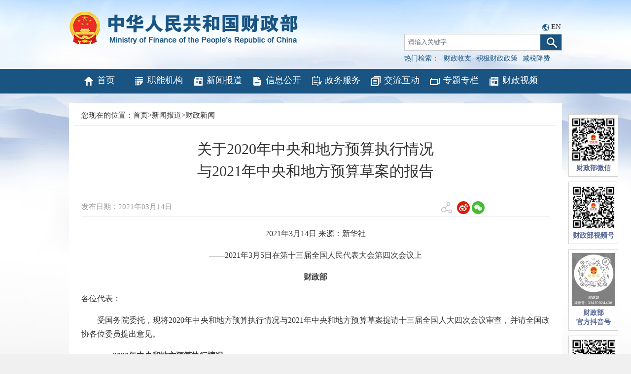

--- FILE ---
content_type: text/html
request_url: http://www.mof.gov.cn/zhengwuxinxi/caizhengxinwen/202103/t20210314_3670203.htm
body_size: 30680
content:
<!DOCTYPE html>
<html>

<head>
    <meta http-equiv="Content-Type" content="text/html; charset=UTF-8">
<meta http-equiv="X-UA-Compatible" content="IE=edge,chrome=1">
<meta name="SiteName" content="中华人民共和国财政部">
<meta name="SiteDomain" content="http://www.mof.gov.cn">
<meta name="SiteIDCode" content="bm14000001">
    <meta name="ArticleTitle" content="关于2020年中央和地方预算执行情况与2021年中央和地方预算草案的报告"/>
    <meta name="PubDate" content="2021-03-14 09:29:00"/>
    <meta name="ContentSource" content="新华网"/>
    <meta name="Keywords" content="预算执行情况"/>
    <title>
        关于2020年中央和地方预算执行情况与2021年中央和地方预算草案的报告
    </title>
    <link href="../../../images/favicon.ico" rel="shortcut icon" type="image/x-icon">
    <!--<script src="../../../images/jquery_7_1_3.min.js"></script>-->
    <link href="../../../images/common_11_2_3.css" rel="stylesheet" type="text/css">
    <link href="../../../images/czbstyle_5_1_3.css" rel="stylesheet" type="text/css">
    <style>
        body {
            background:#fff url(../../../images/czb_bgbig2.jpg) center top no-repeat;
        }

        @media print {
            .noprint {
                display: none;
                color: green
            }
        }

        .conboxdown {
            width: 100%;
            text-align: right;
            margin-bottom: 20px
        }

        .conboxdown span a {
            font-size: 12px;
            cursor: pointer
        }

        .qrcode_wrap {
            position: absolute;
            left: 585.5px;
            top: 338.5px;
            padding: 10px;
            width: 240px;
            height: 270px;
            background: #fff;
            border: solid 1px #d8d8d8;
            z-index: 11001;
            font-size: 12px;
            margin: 0 auto
        }

        .qrcode_header_left {
            float: left
        }

        .qrcode_header_right {
            float: right
        }

        .qrcode {
            margin-left: 40px
        }
    </style>
</head>

<body>

    <!-- 头部-->
<html>
<head>
<meta http-equiv="Content-Type" content="text/html; charset=UTF-8">
<meta http-equiv="X-UA-Compatible" content="IE=edge,chrome=1">


<meta name="viewport" content="width=1000"/>

<link href="/images/favicon.ico" rel="shortcut icon" type="image/x-icon">
<!--<script src="/images/jquery_1.min.js"></script>-->

<script src="/images/jquery-3.6.0.min.js"></script>
<script src="/images/jquery-migrate-3.4.0.min.js"></script>
<script src="/images/jquery.SuperSlide.js"></script>
<link href="/images/common_7.css" rel="stylesheet" type="text/css">
<link href="/images/czbstyle_1.css" rel="stylesheet" type="text/css">
<!--网站变灰Begin -->


</head>
<body>
<div class="logodiv" style="height:140px;">
<script>
      String.prototype.trim = function () {
            return this.replace(/^\s*/, "").replace(/\s*$/, "");
        };
        function checkInput() {
            var andsen = document.getElementById("andsen").value.trim();
			//var scope= $(".select_box span").html();
			//setSearchScope(scope);
            if (andsen != '') {
                var form = document.getElementById('searchform');
                form.submit();
            } else {
                document.getElementById("andsen").focus();
                alert("检索词不能为空");
                return false;
            }
        }
document.onkeydown = function (e) { // 回车提交表单
// 兼容FF和IE和Opera
    var theEvent = window.event || e;
    var code = theEvent.keyCode || theEvent.which || theEvent.charCode;
    if (code == 13) {
        checkInput();
    }
}






function goSearch(searchword){
if(searchword==1){
document.getElementById("andsen").value="财政收支";
}
if(searchword==2){
document.getElementById("andsen").value="积极财政政策";
}
if(searchword==3){
document.getElementById("andsen").value="减税降费";
}
if(searchword==0){
var swd=document.getElementById("swd").value;
if(swd=="" || swd==null || swd=="请输入关键字"){
   alert("请输入关键词后再查询！");
   return false;
}
document.getElementById("andsen").value=swd;
}

var form = document.getElementById('searchform');
form.submit();
}
</script>
<h2><a href='http://www.mof.gov.cn'><img class="logoimgred" src="http://www.mof.gov.cn/images/czb_logo_zwnew.png" alt="中华人民共和国财政部" /></a></h2>
<div class="top_sear">
<span style="padding-left:280px;;">
<img src="/images/langiconnew.png" />
<a href="http://www.mof.gov.cn/en/">EN</a>
</span>


<form id="searchform" name="searchform" action="https://search.mof.gov.cn/was5/web/search" method="post" accept-charset="utf-8" onsubmit="document.charset='utf-8';" target="_blank">
<!--<form id="searchform" name="searchform" action="http://search.mof.gov.cn/was5/web/search" method="post" accept-charset="utf-8" onsubmit="document.charset='utf-8';" target="_blank">-->
   <input id="hidechannelid" type="hidden" name="channelid" value="295890" />
    <input type="hidden" name="searchword" id="searchword" value="" />
    <input type="hidden" name="searchscope" id="searchscope" value="doctitle" />
    <input type="hidden" name="orderby" value="-PUBORDER,-DOCRELTIME" />
<div style="margin-top:5px;"><input id="andsen" name="andsen" type="text" placeholder="请输入关键字" value="" /><a href="javascript:void(0)" onclick="javascript:checkInput();"><img src="/images/czb_searicon_1.png" alt="" /></a></div>
<p>热门检索：<a href="javascript:void(0)" onclick="javascript:goSearch('1');" >财政收支</a><a href="javascript:void(0)" onclick="javascript:goSearch('2');">积极财政政策</a><a href="javascript:void(0)" onclick="javascript:goSearch('3');">减税降费</a></p></div>
</form>
</div>
<div id="navbar">
<!--<ul>
<li><a href="http://www.mof.gov.cn/" class="hvr-wobble-vertical"><img src="/images/czb_iconnav1_1.png" alt="" />首页</a></li>
<li><a href="http://www.mof.gov.cn/znjg/" class="hvr-wobble-vertical"><img src="/images/czb_iconnav2_1.png" alt="" />职能机构</a></li>
<li><a href="http://www.mof.gov.cn/zhengwuxinxi/" class="hvr-wobble-vertical"><img src="/images/czb_iconnav3_1.png" alt="" />新闻报道</a></li>
<li><a href="http://www.mof.gov.cn/gkml/" class="hvr-wobble-vertical"><img src="/images/czb_iconnav4_1.png" alt="" />信息公开</a></li>
<li><a href="http://www.mof.gov.cn/zaixianfuwu/" class="hvr-wobble-vertical"><img src="/images/czb_iconnav5_1.png" alt="" />政务服务</a></li>
<li><a href="http://www.mof.gov.cn/gongzhongcanyu/" class="hvr-wobble-vertical"><img src="/images/czb_iconnav6_1.png" alt="" />交流互动</a></li>
<li><a href="http://www.mof.gov.cn/zhuantihuigu/" class="hvr-wobble-vertical"><img src="/images/czb_iconnav7_1.png" alt="" />专题专栏</a></li>
</ul>-->
<ul>
<li style="width:12%"><a href="http://www.mof.gov.cn/" class="hvr-wobble-vertical"><img src="http://www.mof.gov.cn/images/czb_iconnav1_1.png" alt="" />首页</a></li>
<li style="width:12%"><a href="http://www.mof.gov.cn/znjg/" class="hvr-wobble-vertical"><img src="http://www.mof.gov.cn/images/czb_iconnav2_1.png" alt="" />职能机构</a></li>
<li style="width:12%"><a href="http://www.mof.gov.cn/zhengwuxinxi/" class="hvr-wobble-vertical"><img src="http://www.mof.gov.cn/images/czb_iconnav3_1.png" alt="" />新闻报道</a></li>
<li style="width:12%"><a href="http://www.mof.gov.cn/gkml/" class="hvr-wobble-vertical"><img src="http://www.mof.gov.cn/images/czb_iconnav4_1.png" alt="" />信息公开</a></li>
<li style="width:12%"><a href="http://www.mof.gov.cn/zaixianfuwu/" class="hvr-wobble-vertical"><img src="http://www.mof.gov.cn/images/czb_iconnav5_1.png" alt="" />政务服务</a></li>
<li style="width:12%"><a href="http://www.mof.gov.cn/gongzhongcanyu/" class="hvr-wobble-vertical"><img src="http://www.mof.gov.cn/images/czb_iconnav6_1.png" alt="" />交流互动</a></li>
<li style="width:12%"><a href="http://www.mof.gov.cn/zhuantihuigu/" class="hvr-wobble-vertical"><img src="http://www.mof.gov.cn/images/czb_iconnav7_1.png" alt="" />专题专栏</a></li>
<li style="width:12%"><a href="http://www.mof.gov.cn/caizhengshipin/" class="hvr-wobble-vertical"><img src="http://www.mof.gov.cn/images/czb_iconnav3_1.png" alt="" />财政视频</a></li>
</ul>
</div>
</body>
</html>

    <!--当前位置-->
    <div class="dangqian">
<p>您现在的位置：<a href="../../../" title="首页" class="CurrChnlCls">首页</a>><a href="../../" title="新闻报道" class="CurrChnlCls">新闻报道</a>><a href="../" title="财政新闻" class="CurrChnlCls">财政新闻</a></p>
</div>

    <div class="mainboxerji">
        <div class="box_content">
            <h2 class="title_con">
                关于2020年中央和地方预算执行情况<BR>与2021年中央和地方预算草案的报告
            </h2>
            <div class="laiyuan">
                <p>发布日期：2021年03月14日
                </p>
                <div class="sharebox noprint">
                    <div class="bdsharebuttonbox sharebar">
                        <span><img src="../../../images/fenxiang_2_3.png" alt="" /></span>
                        <a class="bds_tsina" data-cmd="tsina" title="分享到新浪微博"><img src="../../../images/wb.png" /></a>
                        <a class="bds_weixin" data-cmd="weixin" title="分享到微信"><img src="../../../images/wx.png" /></a>
                    </div>
                    <div class="qrcode_wrap" style="display: none">
                        <div class="qrcode_header_tips">
                            <span class="qrcode_header_left">分享到微信朋友圈</span>
                            <span class="qrcode_header_right">x</span>
                        </div>
                        <div id="qrcode" class="qrcode"></div>
                        <div class="qrcode_footer_tips">打开微信，点击底部的“发现”，<br>使用“扫一扫”即可将网页分享至朋友圈。</div>
                    </div>
                    <script src="../../../images/qrcode_share.js"></script>
                    <script src="../../../images/utils_share.js"></script>
                    <script type="text/javascript">
                        //分享





                        $(function () {

                            // 分享按钮事件

                            $(".bds_weixin").on("click", function (e) {
                                e.preventDefault();
                                $(".qrcode_wrap").show();
                            });
                            $(".qrcode_header_right").on("click", function (e) {
                                e.preventDefault();
                                $(".qrcode_wrap").hide();
                            });
                            // 微信生成二维码
                            var qrcode = new QRCode(document.getElementById("qrcode"), {
                                width: 150,//设置宽高
                                height: 150
                            });

                            qrcode.makeCode(window.location.href);

                            // 微博分享
                            $(".bds_tsina").on("click", function () {
                                var url = window.location.href;
                                var opts = {
                                    url: url,
                                    title: document.title,
                                    pic: ''
                                };
                                weiboShare(opts);
                            });

                        })


                        function weiboShare(opts) {
                            var sinaUrl = "http://service.weibo.com/share/" + "share.php";
                            sinaUrl = Util.appendParam(sinaUrl, opts);
                            try {
                                window.open(sinaUrl)
                            } catch (e) { }
                        }
                    </script>
                    <!--<div class="bdsharebuttonbox sharebar">
                    <span><img src="../../../images/fenxiang_2_3.png" alt="" /></span>
                    <a href="#" class="bds_tsina" data-cmd="tsina" title="分享到新浪微博"></a>
                    <a href="#" class="bds_weixin" data-cmd="weixin" title="分享到微信"></a>
                     
                </div>-->

                </div>
            </div>
            <div class="my_conboxzw">
                <div class="my_doccontent">
                <div class=TRS_Editor><style type="text/css">

.TRS_Editor P{margin-bottom:1em;line-height:1.8;font-family:宋体;font-size:12pt;}.TRS_Editor DIV{margin-bottom:1em;line-height:1.8;font-family:宋体;font-size:12pt;}.TRS_Editor TD{margin-bottom:1em;line-height:1.8;font-family:宋体;font-size:12pt;}.TRS_Editor TH{margin-bottom:1em;line-height:1.8;font-family:宋体;font-size:12pt;}.TRS_Editor SPAN{margin-bottom:1em;line-height:1.8;font-family:宋体;font-size:12pt;}.TRS_Editor FONT{margin-bottom:1em;line-height:1.8;font-family:宋体;font-size:12pt;}.TRS_Editor UL{margin-bottom:1em;line-height:1.8;font-family:宋体;font-size:12pt;}.TRS_Editor LI{margin-bottom:1em;line-height:1.8;font-family:宋体;font-size:12pt;}.TRS_Editor A{margin-bottom:1em;line-height:1.8;font-family:宋体;font-size:12pt;}</style>
<div class="TRS_Editor">
<p align="center"><font face="宋体"><span><font face="宋体"><font face="宋体"><font face="宋体"><font face="宋体"><font face="宋体"><font face="宋体"><font face="宋体"><span><font face="宋体">2021年3月14日 </font></span></font></font></font></font></font></font></font>来源：新华社</span></font></p>
<p align="center">——2021年3月5日在第十三届全国人民代表大会第四次会议上</p>
<p align="center"><strong>财政部</strong></p>
<p align="justify">各位代表：</p>
<p align="justify">　　受国务院委托，现将2020年中央和地方预算执行情况与2021年中央和地方预算草案提请十三届全国人大四次会议审查，并请全国政协各位委员提出意见。</p>
<p align="justify">　　<strong>一、2020年中央和地方预算执行情况</strong></p>
<p align="justify">　　2020年是新中国历史上极不平凡的一年。面对严峻复杂的国际形势、艰巨繁重的国内改革发展稳定任务特别是新冠肺炎疫情的严重冲击，以习近平同志为核心的党中央统揽全局，保持战略定力，准确判断形势，精心谋划部署，果断采取行动，付出艰苦努力，及时作出统筹疫情防控和经济社会发展的重大决策。各地区各部门坚持以习近平新时代中国特色社会主义思想为指导，全面贯彻党的十九大和十九届二中、三中、四中、五中全会精神，按照党中央、国务院决策部署，沉着冷静应对风险挑战，坚持高质量发展方向不动摇，严格执行十三届全国人大三次会议审查批准的预算，统筹疫情防控和经济社会发展，扎实做好“六稳”工作、全面落实“六保”任务，我国经济运行逐季改善、逐步恢复常态，在全球主要经济体中唯一实现经济正增长，脱贫攻坚战取得全面胜利，决胜全面建成小康社会取得决定性成就，交出一份人民满意、世界瞩目、可以载入史册的答卷。</p>
<p align="justify">　　回顾过去一年，新冠肺炎疫情给财政运行带来的困难和挑战多年未有。一季度受疫情暴发蔓延影响，全国财政收入同比下降14.3%，为2009年以来首次负增长，其中2月份下降21.4%、3月份下降26.1%，31个省份中有30个收入负增长，收支矛盾异常突出，地方财政运转尤为困难。严峻形势面前，财政部门坚决贯彻落实党中央、国务院关于积极的财政政策要更加积极有为的要求，在全力保障重点领域支出的同时，及时调整完善预算收支安排，加大逆周期调节力度，建立新增财政资金直达机制，挖掘增收节支潜力，保持预算平衡和财政稳定运行。经过艰苦努力，随着疫情防控形势好转和经济逐步恢复，财政运行情况逐季向好，二季度收入触底回升、降幅收窄至7.4%，三季度由负转正、增长4.7%，四季度持续向好、增长5.5%，全年预算目标基本实现。中央和地方预算执行情况较好。</p>
<p align="justify">　　（一）2020年一般公共预算收支情况。</p>
<p align="justify">　　1.全国一般公共预算。</p>
<p align="justify">　　全国一般公共预算收入182894.92亿元，为预算的101.5%，比2019年下降3.9%。其中，税收收入154310.06亿元，下降2.3%；非税收入28584.86亿元，下降11.7%。加上调入资金及使用结转结余26133.32亿元（包括中央和地方财政从预算稳定调节基金、政府性基金预算、国有资本经营预算调入资金，以及地方财政使用结转结余资金），收入总量为209028.24亿元。全国一般公共预算支出245588.03亿元，完成预算的99.1%，增长2.8%。加上补充中央预算稳定调节基金1040.21亿元，支出总量为246628.24亿元。收支总量相抵，赤字37600亿元，与预算持平。</p>
<p align="justify">　　2.中央一般公共预算。</p>
<p align="justify">　　中央一般公共预算收入82771.08亿元，为预算的100%，下降7.3%。加上从中央预算稳定调节基金调入5300亿元，从中央政府性基金预算、中央国有资本经营预算调入3580亿元，收入总量为91651.08亿元。中央一般公共预算支出118410.87亿元，完成预算的99.1%，增长8.2%，其中，本级支出35095.57亿元，完成预算的100.2%（主要是国债付息支出增加），下降0.1%；对地方转移支付83315.3亿元，完成预算的99.3%，增长12%。加上补充中央预算稳定调节基金1040.21亿元，支出总量为119451.08亿元。收支总量相抵，中央财政赤字27800亿元，与预算持平。</p>
<p align="justify">　　中央一般公共预算主要收入项目具体情况是：国内增值税28352.98亿元，为预算的98.8%。国内消费税12028.1亿元，为预算的96.1%。进口货物增值税、消费税14534.63亿元，为预算的109.2%。关税2564.2亿元，为预算的93.2%。企业所得税23257.57亿元，为预算的98.3%。个人所得税6940.91亿元，为预算的109.3%。出口货物退增值税、消费税13628.98亿元，为预算的112.3%。</p>
<p align="justify">　　中央一般公共预算本级主要支出项目具体情况是：一般公共服务支出1735.21亿元，完成预算的100.8%，主要是海关防控新冠肺炎疫情经费增加。外交支出514.06亿元，完成预算的94.7%。国防支出12679.92亿元，完成预算的100%。公共安全支出1835.9亿元，完成预算的100.2%。教育支出1673.65亿元，完成预算的98.5%。科学技术支出3216.48亿元，完成预算的100.6%。粮油物资储备支出1224.57亿元，完成预算的100.7%。债务付息支出5538.95亿元，完成预算的102.6%。</p>
<p align="justify">　　中央对地方转移支付具体情况是：一般性转移支付69557.23亿元，完成预算的99.2%，其中，共同财政事权转移支付32180.72亿元，完成预算的98.7%；专项转移支付7765.92亿元，完成预算的100.1%，主要是据实安排的土地指标跨省域调剂收入安排的支出增加；特殊转移支付5992.15亿元，完成预算的99%。</p>
<p align="justify">　　2020年中央一般公共预算超收收入和支出结余1040.21亿元，全部转入中央预算稳定调节基金。中央预备费预算500亿元，实际支出146.41亿元，主要用于洪涝灾害灾后恢复重建等方面，剩余353.59亿元（已包含在上述结余1040.21亿元中）全部转入中央预算稳定调节基金。2020年末，中央预算稳定调节基金余额1131.31亿元。</p>
<p align="justify">　　3.地方一般公共预算。</p>
<p align="justify">　　地方一般公共预算收入183439.14亿元，其中，本级收入100123.84亿元，下降0.9%；中央对地方转移支付收入83315.3亿元。加上从地方预算稳定调节基金、政府性基金预算、国有资本经营预算调入资金及使用结转结余17253.32亿元，收入总量为200692.46亿元。地方一般公共预算支出210492.46亿元，增长3.3%。收支总量相抵，地方财政赤字9800亿元，与预算持平。</p>
<p align="justify">　　（二）2020年政府性基金预算收支情况。</p>
<p align="justify">　　按照地方政府债务管理有关规定，地方政府专项债务收支纳入政府性基金预算管理。根据抗疫特别国债资金管理办法规定，抗疫特别国债收支纳入政府性基金预算管理。</p>
<p align="justify">　　全国政府性基金预算收入93488.74亿元，为预算的114.8%，增长10.6%，主要是地方国有土地使用权出让金收入增加较多。加上2019年结转收入181.55亿元、地方政府发行专项债券筹集收入37500亿元，以及抗疫特别国债收入10000亿元，全国政府性基金收入总量为141170.29亿元。全国政府性基金预算支出117998.94亿元，完成预算的93.6%，增长28.8%，主要是地方政府专项债券安排的支出增加较多。</p>
<p align="justify">　　中央政府性基金预算收入3561.58亿元，为预算的98.6%，下降11.8%，主要是受疫情影响部分基金减收较多，同时出台阶段性免征政策。加上2019年结转收入181.55亿元和抗疫特别国债收入10000亿元，中央政府性基金收入总量为13743.13亿元。中央政府性基金预算支出10439.87亿元，完成预算的96.8%，其中，本级支出2714.62亿元，对地方转移支付7725.25亿元。调入一般公共预算3002.5亿元。中央政府性基金预算收大于支300.76亿元，其中，结转下年继续使用240.12亿元；单项政府性基金项目结转超过当年收入30%的部分合计60.64亿元，按规定补充中央预算稳定调节基金。</p>
<p align="justify">　　地方政府性基金预算本级收入89927.16亿元，增长11.7%，其中，国有土地使用权出让收入84142.29亿元，增长15.9%。加上中央政府性基金预算对地方转移支付收入7725.25亿元和地方政府发行专项债券筹集收入37500亿元，地方政府性基金收入总量为135152.41亿元。地方政府性基金预算支出115284.32亿元，增长30.2%。</p>
<p align="justify">　　（三）2020年国有资本经营预算收支情况。</p>
<p align="justify">　　按照国有资本经营预算管理有关规定，国有资本经营预算收入主要根据国有企业上年实现净利润一定比例收取，同时按照收支平衡原则安排相关支出。</p>
<p align="justify">　　全国国有资本经营预算收入4777.82亿元，为预算的131.3%，增长20.3%，主要是加大国有企业利润上缴力度。全国国有资本经营预算支出2544.06亿元，完成预算的97.3%，增长10.8%。</p>
<p align="justify">　　中央国有资本经营预算收入1785.61亿元，为预算的105.6%，增长9.1%。加上2019年结转收入144.09亿元，收入总量为1929.7亿元。中央国有资本经营预算支出939.06亿元，完成预算的74.6%，下降15.3%，其中，本级支出873.69亿元，对地方转移支付65.37亿元。调入一般公共预算增加至577.5亿元。结转下年支出413.14亿元。</p>
<p align="justify">　　地方国有资本经营预算本级收入2992.21亿元，增长28.1%。加上中央国有资本经营预算对地方转移支付收入65.37亿元，以及上年结转收入80.49亿元，收入总量为3138.07亿元。地方国有资本经营预算支出1670.37亿元，增长27.6%。调入一般公共预算增加至1148.2亿元。结转下年支出319.5亿元。</p>
<p align="justify">　　（四）2020年社会保险基金预算收支情况。</p>
<p align="justify">　　全国社会保险基金预算收入72115.65亿元，为预算的93.3%，下降13.3%，主要是出台阶段性减免社会保险费政策形成减收较多，其中，保险费收入46973.69亿元，财政补贴收入20946.94亿元。加上从全国社会保障基金调入用于弥补部分地方企业职工基本养老保险基金缺口的专项资金500亿元，收入总量为72615.65亿元。全国社会保险基金预算支出78834.82亿元，完成预算的95.8%，增长5.5%。当年收支缺口6219.17亿元，年末滚存结余90326.14亿元。</p>
<p align="justify">　　中央社会保险基金预算收入704.83亿元，为预算的50.9%，其中，保险费收入352亿元，财政补贴收入317.75亿元。加上地方上缴的基本养老保险中央调剂基金收入7379.55亿元和从全国社会保障基金调入的专项资金500亿元，收入总量为8584.38亿元。中央社会保险基金预算支出708.42亿元，完成预算的50.3%，加上安排给地方的基本养老保险中央调剂基金支出7370.05亿元和安排下达部分地方弥补企业职工基本养老保险基金缺口专项资金500亿元，支出总量为8578.47亿元。当年收支结余5.91亿元，年末滚存结余372.87亿元。中央社会保险基金收支预算执行率较低，主要是部分机关事业单位养老保险实施准备期清算工作尚未完成。中央调剂基金收支存在9.5亿元差额，主要是收支列入中央预算的新疆生产建设兵团参与地方调剂，以及分配以前年度中央调剂基金利息。</p>
<p align="justify">　　地方社会保险基金预算收入71410.82亿元，其中，保险费收入46621.69亿元，财政补贴收入20629.19亿元。加上基本养老保险中央调剂资金收入7370.05亿元和中央安排部分地方弥补企业职工基本养老保险基金缺口专项资金500亿元，收入总量为79280.87亿元。地方社会保险基金预算支出78126.40亿元，加上基本养老保险中央调剂资金支出7379.55亿元，支出总量为85505.95亿元。当年收支缺口6225.08亿元，年末滚存结余89953.27亿元。</p>
<p align="justify">　　2020年末，中央财政国债余额208905.87亿元，控制在全国人大批准的债务余额限额213008.35亿元以内；地方政府债务余额256614.65亿元，包括一般债务余额127395亿元、专项债务余额129219.65亿元，控制在全国人大批准的债务余额限额288074.3亿元以内。</p>
<p align="justify">　　以上预算执行的具体情况及相关说明详见《中华人民共和国2020年全国预算执行情况2021年全国预算（草案）》。</p>
<p align="justify">　　（五）2020年主要财税政策落实和重点财政工作情况。</p>
<p align="justify">　　2020年，财政部门认真贯彻党中央、国务院决策部署，按照预算法及其实施条例和《关于人大预算审查监督重点向支出预算和政策拓展的指导意见》，落实全国人大预算决议和审议意见要求，及时研究出台对冲疫情影响的财税政策，支持做好“六稳”工作、落实“六保”任务，发挥稳定经济的关键作用，同时加快推进财税体制改革，有力维护经济发展和社会稳定大局。</p>
<p align="justify">　　全力支持抗击新冠肺炎疫情。优先保障疫情防控经费。把疫情防控作为最重要、最紧迫的工作来抓，按照特事特办、急事急办原则，加快资金拨付使用，确保人民群众不因担心费用问题而不敢就诊，确保各地不因资金问题而影响医疗救治和疫情防控。加大对湖北等疫情严重地区支持力度。加强资金分配和使用监管，各级财政疫情防控资金支出超过4000亿元，为开展相关工作提供了坚实支撑。强化应对疫情的财税支持政策。对新冠肺炎患者实行财政兜底免费救治，不惜一切代价救治生命。对参加疫情防控的一线医务人员和防疫工作者给予临时性工作补助，疫情防控期间湖北省（含援鄂医疗队）补助标准再提高一倍。对疫情防控重点保障企业给予税费减免，通过优惠贷款贴息等方式提供资金支持。对紧缺的重点医疗物资实施政府兜底收储。积极支持疫情防控科研攻关，推进药物和疫苗研发等。同时，大力支持公共卫生体系、重大疫情防控救治体系和应急物资保障体系建设，提升重大突发公共卫生事件应急处置和救治、应急物资生产动员能力。</p>
<p align="justify">　　出台实施规模性纾困政策。以更大的政策力度对冲疫情影响。坚持积极的财政政策更加积极有为，特殊时期采取特殊举措，赤字率提高到3.6%以上，赤字规模增加1万亿元，发行1万亿元抗疫特别国债，上述2万亿元主要用于保就业、保基本民生、保市场主体，包括支持减税降费、减租降息、扩大消费和投资等。新增地方政府专项债券比上年增加1.6万亿元，适当拓宽使用范围，提高专项债券资金可用作项目资本金的比例，积极扩大有效投资。加大减税降费力度支持纾解企业经营困难。实施阶段性大规模减税降费，与制度性安排相结合，全年为市场主体减负超过2.6万亿元。在实施降低增值税税率、个人所得税专项附加扣除、降低企业养老保险费率等制度性政策的基础上，根据应对疫情的需要，新出台实施7批28项减税降费政策，及时推出免征中小微企业社保费、减免小规模纳税人和部分行业增值税等阶段性措施，延缓小微企业、个体工商户所得税缴纳，着力支持保市场主体，向中小微企业、个体工商户和困难行业企业倾斜。加大转移支付力度缓解基层财政运行困难。中央对地方转移支付达到8.33万亿元，比上年增加8955亿元，增长12%，增量和增幅为近年来最高，并重点向中西部和困难地区倾斜，确保基层财力增长。阶段性提高地方财政资金留用比例，实行差异化资金调度，地方“三保”（保基本民生、保工资、保运转）支出得到较好保障。</p>
<p align="justify">　　推动三大攻坚战取得决定性成就。支持如期打赢脱贫攻坚战。聚焦剩余贫困县和贫困人口，精准落实帮扶措施。中央财政专项扶贫资金连续第五年增加200亿元，达到1461亿元，并向受疫情影响较重地区、挂牌督战地区倾斜。一次性增加综合性财力补助资金300亿元，支持地方脱贫攻坚补短板。加大对产业扶贫、就业扶贫的支持，着力解决“两不愁三保障”突出问题。加强扶贫项目资金全过程绩效管理，健全部门协同、上下联动的资金监管机制。推动生态环境明显改善。支持打好蓝天、碧水、净土保卫战。深入实施山水林田湖草生态保护修复工程试点。持续推进林业草原生态保护修复，全面加强生物多样性保护。引导黄河全流域开展横向生态补偿机制试点，带动沿黄各省区共抓大保护大治理。推动国家绿色发展基金挂牌运营，支持长江经济带沿线省市开展环境保护、能源资源节约利用等。防范化解重大风险取得积极成效。完善债务常态化监控机制，强化政策协同，实施联合监管，地方政府隐性债务风险得到缓释。从新增地方政府专项债券额度中安排2000亿元，支持化解中小银行风险。</p>
<p align="justify">　　大力支持科技创新。创新财政资金管理机制，保障关键核心技术攻关，支持量子通信与量子计算机、脑科学与类脑研究等“科技创新2030－重大项目”启动实施。健全鼓励支持基础研究、原始创新的体制机制，强化财政对基础研究的支持，为自主创新提供源头动力。健全稳定支持和竞争性支持相协调的投入机制，加大对中央级科学事业单位基本运行、自主选题研究和科研条件建设等稳定支持力度。综合运用多种方式支持国家科技创新基地建设，发挥对科技创新的支撑作用。突出对高水平人才队伍建设的支持，推动造就更多国际一流的科技领军人才和创新团队。支持符合条件的企业承担中央财政科技计划（专项、基金等）科研任务，引导企业加大研发投入，真正成为技术创新的主体。</p>
<p align="justify">　　着力支持实体经济转型升级。推动制造业高质量发展。发挥财政资金“四两拨千斤”撬动作用，引导资本、资源向战略关键领域聚焦。整合设立专项资金，支持提升产业基础能力和产业链水平。加大对集成电路、软件等产业税收优惠力度，延长新能源汽车购置补贴和免征车辆购置税政策至2022年底。大力支持中小企业发展。引导社会资本共同支持种子期、初创期成长型中小企业创新发展。继续支持实体经济开发区打造创新创业特色载体，促进提高中小企业创新能力和专业化水平。深入实施小微企业融资担保降费奖补政策，推动融资担保扩面降费。进一步做好清理拖欠民营企业、中小企业账款工作。强化粮食能源安全保障。增加产粮大县奖励，完善玉米、大豆生产者补贴和稻谷补贴政策。支持新建高标准农田8000万亩，实施东北黑土地保护性耕作4000万亩。支持统筹做好粮食库存消化和库存投放，优化储备结构。扩大生猪养殖临时贷款贴息补助范围，促进生猪稳产保供。完善可再生能源发电补贴政策，支持光伏、风电等实现平价上网。鼓励页岩气、煤层气等非常规天然气开采利用。支持提升能源储备能力。</p>
<p align="justify">　　持续保障和改善民生。着力保居民就业。拓宽就业相关资金保障渠道，支持就业创业扶持政策落实。加大失业保险稳岗返还和创业担保贷款贴息政策力度，助力稳企业保就业。扩大失业保险保障范围，加强失业人员基本生活保障和再就业服务。推动教育公平发展和质量提升。稳定教育投入，优化投入结构。统一全国义务教育生均公用经费基准定额，将中西部地区标准提高到与东部一致。支持深入实施义务教育薄弱环节改善与能力提升工作，基本消除城镇“大班额”，基本补齐乡村小规模学校和乡镇寄宿制学校短板。支持地方公办民办并举扩大普惠性学前教育资源，巩固完善幼儿资助制度。加快推进高中阶段教育普及攻坚，促进职业教育高质量发展，加大对中西部高校的支持力度。提高社会保障水平。居民医保、基本公共卫生服务经费人均财政补助标准分别提高到每人每年550元、74元。按照5%左右的幅度调整退休人员基本养老金水平，城乡居民基础养老金最低标准提高到93元。企业职工基本养老保险基金中央调剂比例进一步提高至4%，22个中西部和老工业基地省份净受益1768.45亿元。保障养老金按时足额发放，实现企业养老保险基金省级统收统支。提高优抚对象等人员抚恤和生活补助标准。中央层面划转部分国有资本充实社保基金工作全面完成，共划转93家中央企业和金融机构国有资本总额1.68万亿元。支持24个试点城市培育发展住房租赁市场，支持各地开工改造城镇老旧小区4.03万个。强化基层公共文化服务，支持5万余家博物馆、图书馆等公共文化设施免费开放。做好民生兜底工作。及时启动社会救助和保障标准与物价上涨挂钩联动机制，阶段性加大价格临时补贴力度，扩大低保、临时救助政策范围，保障困难群众基本生活。</p>
<p align="justify">　　创新实施新增财政资金直达机制。对新增财政赤字和抗疫特别国债2万亿元建立特殊转移支付机制，确保新增中央财政资金“一竿子插到底”，直达市县基层、直接惠企利民。健全管理制度。制定管理办法，明确直达资金分配、使用、拨付、监管要求，防范资金分散和截留。督促指导地方严格执行制度，省级财政既当好“过路财神”又不当“甩手掌柜”，加大资金下沉力度。快速下达资金。按照“中央切块、省级细化、备案同意、快速直达”的原则，推动资金高效精准投放到终端。与往年相比，纳入直达机制的资金使用进度整体上加快了一个季度以上。严格资金监管。开发建设联通中央、省、市、县各级财政的直达资金监控系统，建立资金台账，实现对每笔资金从源头到末端的全链条、全过程跟踪。加强部门协同联动，形成监管合力。直达机制运行有序有效，为基层落实“六保”任务及时补充了财力，为市场主体克服困难及时提供了支持。</p>
<p align="justify">　　坚持政府过紧日子。中央部门带头，从严编制预算，执行中严把支出关口，除疫情防控、国债付息等必要增支外，其他支出总体上控制在批准的预算规模内，中央本级支出负增长，其中非急需非刚性支出压减50%以上。定期评估中央部门落实过紧日子情况，加强预算执行监控结果运用，推动及时堵塞漏洞、改进管理。督促地方厉行勤俭节约，可开可不开的会坚决不开，可办可不办的培训坚决不办，可暂缓实施的支出项目资金、各类沉淀资金及时缴回财政，可统筹整合的预算资金及时调整支出用途，将过紧日子的要求落到实处。</p>
<p align="justify">　　持续提升财政管理水平。财税体制改革稳步推进。修订后的预算法实施条例颁布施行，契税法、城市维护建设税法顺利出台。印花税法草案按程序提请全国人大常委会初次审议。生态环境、公共文化、自然资源、应急救援等领域中央与地方财政事权和支出责任划分改革方案印发实施。推进预算管理一体化建设，出台全国统一的业务规范和技术标准。预算绩效管理持续深化。进一步完善预算绩效管理制度体系，出台项目支出绩效评价管理办法。严格绩效目标管理，深入开展重点绩效评价。扩大向全国人大报送绩效信息范围，推动绩效信息向社会公开。国有资产和财务管理不断加强。向全国人大常委会报告国有资产管理情况。295户中央企业新纳入国有资本经营预算编制范围。政府财务报告编制范围扩大到108家中央部门，地方层面实现编制工作全覆盖。进一步严肃财经纪律。加强会计审计监管，深入开展会计师事务所审计质量提升专项工作，严厉打击财务造假。扎实开展脱贫攻坚、长江禁捕等财税政策落实和资金监管工作，督促问题整改、推动配套改革。依法接受人大预算审查监督。落实全国人大及其常委会有关预算决议，抓紧抓实审计查出问题整改，坚持解决具体问题与建立长效机制同步推进，及时向全国人大常委会报告整改情况。积极加强与人大代表沟通联络，充分听取意见建议，及时回应关切。</p>
<p align="justify">　　2020年是“十三五”规划收官之年。五年来，我国经济社会发展取得新的历史性成就，“十三五”规划主要目标任务胜利完成，财政改革发展工作也取得了新的进展。一是财政实力进一步增强，为促进经济社会持续健康发展提供坚实物质基础。在实施大规模减税降费政策情况下，“十三五”时期财政收入总量达到88.88万亿元，比上一个五年增长38%，实现高基数基础上的增长。二是财政支出保持较高强度，有力保障党和国家事业发展需要。坚持开源节流，盘活存量，用好增量，“十三五”时期财政支出总量达到109.62万亿元，比上一个五年增长56%，重点领域支出得到有效保障。三是坚持实施积极的财政政策，促进经济运行保持在合理区间。坚持不搞“大水漫灌”式强刺激，根据形势变化灵活调整赤字率、政府债务规模，集成发挥各项财税政策工具作用，引导和改善市场预期，统筹好发展和安全。四是减税降费力度空前，有效促进市场主体和实体经济发展。坚持算政治账、长远账，税制改革与减税降费措施相结合，制度性安排与阶段性政策并举、普惠性减税与结构性减税并重，“十三五”时期减税降费累计7.6万亿元，在减轻企业负担、激发创新活力、优化经济结构、促进居民消费、扩大就业等方面发挥了重要作用。五是民生投入只增不减，改革发展成果更多更公平惠及全体人民。财政再困难，也没有在民生支出上退步。五年来中央财政专项扶贫资金年均增长25.9%。国家财政性教育经费支出占国内生产总值比例保持不低于4%。基本养老、基本医疗、城乡低保等保障水平逐年提高。六是供给侧结构性改革、国家重大战略任务支撑有力，持续提升经济发展质量和效益。支持实施创新驱动发展战略，五年来全国财政科技投入年均增长9%。落实乡村振兴战略，城乡、区域发展协调性不断增强。支持实施可持续发展战略，生态系统整体质量和稳定性显著提升。推动扩大高水平对外开放，五年来关税总水平从9.8%降至7.5%。七是财税体制改革纵深推进，基本确立现代财政制度框架。预算管理更加科学规范，绩效管理改革全面实施。增值税、个人所得税等税种改革取得重大进展，税收立法工作持续推进。分领域中央与地方财政事权和支出责任划分改革方案陆续出台。国有资产管理制度不断完善。</p>
<p align="justify">　　这些成绩的取得是以习近平同志为核心的党中央坚强领导的结果，是习近平新时代中国特色社会主义思想科学指引的结果，是全国人大、全国政协及代表委员们监督指导的结果，是各地区、各部门和全国各族人民共同努力的结果。</p>
<p align="justify">　　同时，预算执行和财政工作中还存在一些困难和问题。主要是：财政收入增长乏力，预算平衡难度加大，紧平衡特征进一步凸显。区域间财力不平衡，一些地方财政收支矛盾突出，部分市县财政收支运行紧张。一些地方项目储备不足、前期准备不充分不到位，影响了扩大有效投资等相关政策落实。一些领域存量项目固化僵化问题依然突出，调整优化支出结构力度还需加大。部分部门和单位预算绩效管理不够到位，全过程预算绩效管理的质量有待提升。违法违规新增地方政府隐性债务情况仍然存在，有的地方政府债务负担较重。随着人口老龄化程度加深及保险待遇稳步提高，社会保险基金的长期平衡压力逐步增大。我们高度重视这些问题，将积极采取措施加以解决。</p>
<p align="justify">　　<strong>二、2021年中央和地方预算草案</strong></p>
<p align="justify">　　2021年是我国现代化建设进程中具有特殊重要性的一年，“十四五”开局，全面建设社会主义现代化国家新征程开启，做好预算编制和财政工作意义重大。要按照党中央、国务院部署要求，合理研判财政收支形势，做好财政预算编制工作，积极发挥财政职能作用，推动构建新发展格局迈好第一步、见到新气象。</p>
<p align="justify">　　（一）2021年财政收支形势分析。</p>
<p align="justify">　　当前和今后一个时期，我国发展仍然处于重要战略机遇期，我国已转向高质量发展阶段，制度优势显著，治理效能提升，经济长期向好，物质基础雄厚，人力资源丰富，市场空间广阔，发展韧性强劲，社会大局稳定，继续发展具有多方面优势和条件。同时，国际环境日趋复杂，不稳定性不确定性明显增加，新冠肺炎疫情影响广泛深远，经济全球化遭遇逆流，我国发展不平衡不充分问题仍然突出，重点领域关键环节改革任务仍然艰巨，经济稳定恢复的基础还不牢固，做好“六稳”工作、落实“六保”任务，防范化解风险的任务依然艰巨。</p>
<p align="justify">　　从财政收入看，2020年国内生产总值增速和财政收入基数降低，预计2021年随着经济逐步恢复常态、价格指数反弹，财政收入将恢复性增长。但由于新增财政赤字、动用历年结转结余资金等一次性措施增加的收入大幅减少，不再发行抗疫特别国债，实际可用的财力总量增幅较低。从财政支出看，各领域资金需求加大，实施“十四五”规划、构建新发展格局，以及乡村振兴、污染防治、教育科技、应急救灾、基层“三保”、国防武警、债务付息等重点和刚性支出都需要加强保障，财政支出增长刚性较强。总体来看，2021年财政收支形势十分严峻，预算平衡难度进一步加大，债务等重点领域风险也不容忽视。必须加强财政资源统筹，大力优化支出结构，完善资金分配和使用机制，切实增强财政可持续性。</p>
<p align="justify">　　（二）2021年预算编制和财政工作的总体要求。</p>
<p align="justify">　　2021年预算编制和财政工作的总体要求是：要在以习近平同志为核心的党中央坚强领导下，以习近平新时代中国特色社会主义思想为指导，全面贯彻党的十九大和十九届二中、三中、四中、五中全会以及中央经济工作会议精神，坚持稳中求进工作总基调，立足新发展阶段，贯彻新发展理念，构建新发展格局，以推动高质量发展为主题，以深化供给侧结构性改革为主线，以改革创新为根本动力，以满足人民日益增长的美好生活需要为根本目的，坚持系统观念，巩固拓展疫情防控和经济社会发展成果，更好统筹发展和安全，扎实做好“六稳”工作、全面落实“六保”任务，积极的财政政策要提质增效、更可持续，努力保持经济运行在合理区间；加大优化支出结构力度，坚持艰苦奋斗、勤俭节约、精打细算，全面落实政府过紧日子要求，增强国家重大战略任务财力保障，把宝贵的财政资金用在刀刃上；加强财政资源统筹，推进财政支出标准化，强化预算约束和绩效管理，努力提高财政支出效率；落实中央与地方财政事权和支出责任划分改革要求，深化预算管理制度改革，稳步推进税制改革，加快建立现代财税体制；加强地方政府债务管理，抓实化解地方政府隐性债务风险工作，促进财政可持续发展，确保“十四五”开好局起好步，以优异成绩庆祝中国共产党成立100周年。根据上述总体要求，要着重把握以下六项原则：</p>
<p align="justify">　　——保持适度支出强度，增强财政可持续性。统筹宏观调控需要和防范财政风险，合理安排赤字率。加大力度盘活存量资金，继续保持适度支出强度，增强国家重大战略任务财力保障，发挥财政资金在支持科技创新、加快经济结构调整、调节收入分配等方面的重要作用。科学安排地方政府专项债券规模，积极防范地方政府债务风险。</p>
<p align="justify">　　——持续推进减税降费，激发市场主体活力。综合考虑财政承受能力和实施助企纾困政策需要，保持一定的减税降费力度，继续向小微企业和个体工商户倾斜，加大对科技创新的政策扶持，进一步提升减税降费实施效果，努力减轻企业税费负担，激发市场主体活力。</p>
<p align="justify">　　——建立常态化直达机制，提高财政资金效率。认真总结直达机制经验，及时将好的做法上升为制度性安排，扩大直达资金范围。完善直达资金管理制度，优化资金分配流程，落实地方政府主体责任，充分调动地方积极性，提高资金分配的科学性。健全直达资金监控体系，细化监管措施，完善监控系统，加大监管力度，盯紧盯牢直达资金的分配、拨付和使用，进一步提高财政资金绩效。</p>
<p align="justify">　　——助力提升产业发展水平，加快发展现代产业体系。着重提升经济发展质量和效益，支持加快培育完整内需体系。大力推动科技创新，加强基础研究投入，推动关键核心技术攻关，支持提高自主创新能力，与经济发展紧密结合，推动加快发展现代产业体系，促进提升产业链供应链现代化水平。支持外资外贸发展。</p>
<p align="justify">　　——合理确定民生支出标准，着力保障和改善民生。坚持尽力而为、量力而行，结合财政状况和实际需要合理确定民生政策，推进民生支出清单管理，加强财政承受能力评估。建立健全激励约束机制，提高民生支出资金管理的科学性。完善再分配机制，强化对低收入群体的兜底保障。千方百计增加中央对地方转移支付规模，并向财政困难地区和欠发达地区倾斜，增强保基本民生的能力。</p>
<p align="justify">　　——坚持政府过紧日子，进一步优化财政支出结构。将艰苦奋斗、勤俭节约作为预算编制长期坚持的基本方针，推进党政机关过紧日子。下更大力气优化支出结构，把严把紧预算支出关口，进一步压减一般性支出，严格审核新增财政支出，大力削减或取消低效无效支出，深入挖掘节支潜力。加强财政资源统筹，增加资金有效供给，促进财政资源优化配置。</p>
<p align="justify">　　（三）2021年财政政策。</p>
<p align="justify">　　2021年积极的财政政策要提质增效、更可持续。一方面，保持宏观政策的连续性、稳定性，保持对经济恢复的必要支持力度，兼顾稳增长和防风险需要，合理安排赤字、债务、支出规模，不急转弯，把握好时度效。另一方面，政策操作上更加精准有效，以更大力度调整优化支出结构，进一步完善政策实施机制，切实提升政策效能和资金效益。重点包括：一是保持适度支出强度。加大资金统筹力度，强化四本预算衔接，今年全国一般公共预算支出安排超过25万亿元，增长1.8%，财政支出总规模比去年增加，重点仍是加大对保就业保民生保市场主体的支持力度，着力保障国家重大战略任务资金需求，促进经济运行保持在合理区间。二是优化和落实减税降费政策。继续执行制度性减税政策，延长小规模纳税人增值税优惠等部分阶段性政策执行期限，实施新的结构性减税举措。将小规模纳税人增值税起征点从月销售额10万元提高到15万元。对小微企业和个体工商户年应纳税所得额不到100万元的部分，在现行优惠政策基础上，再减半征收所得税。取消港口建设费，将民航发展基金航空公司征收标准再降低20%。三是增加中央对地方转移支付规模。在实际新增财力有限的情况下，中央财政压减本级、调整结构，增加对地方转移支付规模。对地方转移支付安排83370亿元，比2020年略有增加，其中一般性转移支付增长7.8%，增幅明显高于去年。四是合理确定赤字率。考虑到疫情得到有效控制和经济逐步恢复，赤字率按3.2%左右安排、比去年有所下调，赤字规模为3.57万亿元、比2020年减少1900亿元，其中中央和地方分别为2.75万亿元和8200亿元。这样安排，既体现了财政政策的积极取向，又释放出我国不搞“大水漫灌”式强刺激、推动高质量发展的明确信号，并为今后应对新的风险挑战留出政策空间。五是适度减少新增地方政府专项债券规模。新增专项债券安排3.65万亿元，比上年减少1000亿元。主要是已发行的专项债券规模较大，政策效应在今年仍会持续释放，适当减少新增专项债券规模也有利于防范地方政府法定债务风险。六是不再发行抗疫特别国债。发行抗疫特别国债是特殊时期的特殊举措，目前抗疫等一次性支出大幅减少，地方公共卫生等基础设施建设、保基本民生等支出可以通过正常渠道给予保障，因此不再发行抗疫特别国债。相应地，不再实行特殊转移支付，回归执行正常转移支付制度。七是落实政府过紧日子要求。节用为民，坚持过紧日子，确保基本民生支出只增不减。中央本级支出继续安排负增长，进一步大幅压减非急需非刚性支出，重点项目和政策性补贴也按照从严从紧、能压则压的原则审核安排。地方财政也要进一步压减一般性支出，把更多宝贵财政资源腾出来，用于改善基本民生和支持市场主体发展。八是更加突出绩效导向。进一步完善财政资金直达机制，使资金管得严、放得活、用得准，力求“精准滴灌”到需求终端。加快建立全方位全过程全覆盖的预算绩效管理体系，将绩效管理实质性嵌入预算管理流程，强化绩效目标管理，提高绩效评价质量，加强绩效结果应用，把有限的财政资金用好用到位。同时，促进财政、货币政策同就业、产业、区域等政策形成集成效应。2021年主要支出政策如下：</p>
<p align="justify">　　1.推动创新发展和产业升级。</p>
<p align="justify">　　支持加快科技自立自强。坚持把科技作为财政支出重点领域，聚焦国家战略需求优化支出结构。围绕强化国家战略科技力量，稳定支持国家实验室建设运行，支持国家重点实验室体系重组。加大基础研究投入，中央本级基础研究支出增长10.6%，重点用于国家自然科学基金，以及支持基础研究领域科研院所、科技创新基地、科研人才等。保障国家重大科技任务经费，支持实行“揭榜挂帅”等机制打好关键核心技术攻坚战，加快推进“科技创新2030－重大项目”。支持有条件的地方建设国际和区域科技创新中心。中央预算内投资安排资金支持科技创新和结构调整。落实税收、资产管理、政府采购和金融等支持科技创新政策。充分发挥国家科技成果转化引导基金作用，促进科技成果转移转化。支持开展国际科技合作。</p>
<p align="justify">　　推动产业链供应链优化升级。统筹相关资金，支持制造业高质量发展，深入实施产业基础再造工程，加快构建自主可控、安全稳定的产业链供应链。对先进制造业企业按月全额退还增值税增量留抵税额。优化首台（套）重大技术装备保险补偿政策，继续实施新材料首批次保险补偿试点。发挥政府投资基金引导作用，带动社会资本加大投入，推动集成电路、新材料、新一代信息技术等产业加快发展。</p>
<p align="justify">　　激发企业和人才创新活力。延续执行企业研发费用加计扣除75%政策，将制造业企业加计扣除比例进一步提高到100%，激励企业加大研发投入。积极引导金融机构支持企业技术创新，促进新技术产业化规模化应用。推进产学研深度融合，通过后补助等方式支持更多企业承担国家科研任务，引导企业成为技术创新的主体。启动支持中小企业“专精特新”发展奖补政策。加大国有资本经营预算资本性支出力度，支持国有企业提高自主创新能力，推进前瞻性战略性产业发展。推进普惠金融发展，延长小微企业融资担保降费奖补政策，发挥政府性融资担保机构作用，支持缓解小微企业等融资难融资贵。加强创新激励和保障，构建充分体现知识、技术等创新要素价值的收益分配机制，激发广大科技工作者创新创造积极性。</p>
<p align="justify">　　2.支持实施扩大内需战略。</p>
<p align="justify">　　稳定和扩大居民消费。加大税收、社保、转移支付等调节力度，着力优化收入分配结构，提高低收入群体收入，扩大中等收入群体，逐步改善城乡、区域、不同群体间分配关系。支持健全教育、养老、医疗、育幼等政策体系，促进解决居民消费后顾之忧，提升社会整体消费能力和意愿。推动政府购买服务管理规范化精细化，合理扩大购买范围和规模，更好满足人民群众公共服务需求。支持加快补齐农村流通体系短板，加强农产品仓储保鲜设施建设，畅通工业品下乡、农产品进城渠道，促进产销高效对接。完善新能源汽车购置补贴政策，支持充电基础设施建设和新能源公交车运营。</p>
<p align="justify">　　积极拓展投资空间。用好地方政府专项债券，加强高质量项目储备，按照“资金跟着项目走”的原则，适当放宽发行时间限制，优化债券发行期限结构，合理扩大使用范围，优先支持在建工程，不得盲目举债铺摊子。中央预算内投资安排6100亿元，增加100亿元，继续支持促进区域协调发展的重大工程，推进“两新一重”等重大工程建设。优化政府投资安排方式，通过资本金注入等发挥政府投资撬动作用，激发民间投资活力，形成市场主导的投资内生增长机制，增强投资增长后劲。</p>
<p align="justify">　　在扩大内需的同时，积极采取措施促进进出口稳定。调整优化关税结构和进口税收政策，增加优质产品和服务进口，作为国内供给的必要补充，满足国内消费升级和经济发展需要。完善跨境电商零售进口税收政策，引导跨境电商新业态健康发展。外经贸发展资金安排117亿元，增长10.2%，促进贸易创新发展。支持稳步推进海南自由贸易港建设。</p>
<p align="justify">　　3.支持推进区域协调发展和新型城镇化。</p>
<p align="justify">　　提升基本公共服务均等化水平。继续增加中央对地方一般性转移支付规模，向中西部地区倾斜，重点加大对欠发达地区的支持力度。其中，中央财政均衡性转移支付安排19087亿元，增长11%；县级基本财力保障机制奖补资金安排3379亿元，增长13.4%；革命老区、民族地区、边境地区转移支付安排1466亿元，增长10.1%，促进地方加快经济社会发展。</p>
<p align="justify">　　支持推动区域协调发展。继续发挥好财税政策作用，支持推进京津冀协同发展、粤港澳大湾区建设、长三角一体化发展。加快出台长江经济带发展、黄河流域生态保护和高质量发展财政支持政策，研究制定“十四五”时期支持西藏、新疆经济社会发展财政政策体系。支持西部大开发形成新格局，东北振兴取得新突破，中部地区加快崛起，东部地区加快推进现代化。继续支持资源枯竭城市转型发展。深入实施兴边富民行动。</p>
<p align="justify">　　支持推进以人为核心的新型城镇化。中央财政农业转移人口市民化奖励资金安排350亿元，健全成本分担机制，保障农业转移人口基本公共服务需求。支持实施城市更新行动，推动城镇老旧小区改造和住房租赁市场发展，降低租赁住房税费负担。</p>
<p align="justify">　　4.支持全面实施乡村振兴战略。</p>
<p align="justify">　　保障国家粮食安全。落实藏粮于地、藏粮于技战略，支持耕地保护和地力提升，大力推进高标准农田和农田水利设施建设，深入实施东北黑土地保护性耕作行动计划。加快推进种业自主创新，支持农业良种培育和种业发展。稳定种粮农民补贴，适度提高稻谷、小麦收购价，完善粮食主产区利益补偿机制，增强国家粮食调控能力。落实好各项支持政策，巩固生猪生产恢复势头。</p>
<p align="justify">　　支持提高农业质量效益。加大农机购置补贴力度，支持高端智能、丘陵山区农机装备研发制造。积极支持培育家庭农场、农民合作社、高素质农民，推进适度规模经营，完善农业社会化服务体系，着力构建现代农业经营体系。深入推进现代农业产业园创建、农业产业强镇和优势特色产业集群建设，引领带动乡村产业发展壮大。加强基层农技推广体系建设，提高科技对农业的支撑能力。加强农业面源污染治理，支持畜禽粪污资源化利用、秸秆综合利用、有机肥替代和农膜回收等，提升农业绿色发展水平。</p>
<p align="justify">　　推动巩固拓展脱贫攻坚成果同乡村振兴有效衔接。保持财政支持政策和资金规模总体稳定，中央财政衔接推进乡村振兴补助资金（原中央财政专项扶贫资金）安排1561亿元，增加100亿元，重点向巩固拓展脱贫攻坚成果任务重、乡村振兴底子差的地区倾斜。在过渡期前3年继续支持脱贫县统筹整合使用财政涉农资金。强化乡村振兴投入保障。提高土地出让收入用于农业农村比例。加快推进乡村人才振兴。扶持壮大村级集体经济，加强村级组织运转经费保障。围绕改厕、生活垃圾处理和污水治理等重点，接续推进农村人居环境整治提升行动，探索开展农村黑臭水体整治。支持加强农村基础设施建设，完善农村基本公共服务体系。</p>
<p align="justify">　　5.支持加强污染防治和生态建设。</p>
<p align="justify">　　深入打好污染防治攻坚战。践行绿水青山就是金山银山理念，坚持资金投入同污染防治攻坚任务相匹配。中央财政继续安排大气、水、土壤污染防治资金。大气污染防治资金安排275亿元，增长10%，重点支持北方冬季清洁取暖和打赢蓝天保卫战。水污染防治资金安排217亿元，增长10.2%，主要用于长江等重点流域水污染防治。土壤污染防治专项资金安排44亿元，增长10%，支持土壤污染治理与修复。</p>
<p align="justify">　　推进重点生态保护修复。重点生态功能区转移支付安排882亿元，增长11%，引导重点生态功能区保护生态环境、提供生态产品。支持统筹推进山水林田湖草一体化保护和修复，整体推进海洋生态保护修复，实施历史遗留废弃矿山环境修复治理。支持实施好长江十年禁渔，加强渔业资源保护。</p>
<p align="justify">　　支持做好碳达峰、碳中和工作。推动优化产业结构和能源结构，进一步支持风电、光伏等可再生能源发展和非常规天然气开采利用，增加可再生、清洁能源供给。推进天然林资源保护、退耕还林还草等重大工程，强化森林、草原、湿地、沙化土地保护修复和治理，支持构建以国家公园为主体的自然保护地体系。支持开展大规模国土绿化行动，提升生态系统碳汇能力。同时，扩大环境保护、节能节水等企业所得税优惠目录范围，培育壮大节能环保产业。</p>
<p align="justify">　　6.加强基本民生保障。</p>
<p align="justify">　　落实就业优先政策。千方百计稳定和扩大就业，完善重点群体就业支持体系。中央财政就业补助资金安排559亿元，增加20亿元，支持地方落实各项就业创业扶持政策。加快使用职业技能提升行动资金，大力开展职业技能培训，缓解结构性就业矛盾，实现更加充分更高质量就业。继续实施失业保险保障扩围政策，发挥保生活、防失业、促就业功能作用。</p>
<p align="justify">　　促进教育高质量发展。着力调整支出结构，推动建设高质量教育体系。城乡义务教育补助经费安排1770亿元，增长4.3%，巩固完善城乡统一、重在农村的义务教育经费保障机制，推动义务教育优质均衡发展和城乡一体化。进一步推进义务教育薄弱环节改善与能力提升工作，加快补齐农村办学条件短板。加强农村教师队伍培训。支持学前教育发展资金安排198亿元，增长5.3%，加大普惠性学前教育资源供给。改善普通高中学校办学条件补助资金安排64亿元，增长8.4%。现代职业教育质量提升计划资金安排277亿元，增长7.7%，重点支持改善办学条件和加强教师队伍建设，深化产教融合、校企合作。分类推进“双一流”建设，支持高校特别是中西部高校改革发展。学生资助补助经费安排660亿元，增长16.3%。支持办好民族教育、特殊教育。中央财政在增加对地方转移支付的同时，督促地方加大教育投入，落实国家财政性教育经费支出占国内生产总值比例一般不低于4%的要求。推动健全教师工资待遇保障长效机制，改善乡村教师待遇。</p>
<p align="justify">　　稳步提高社会保障水平。继续提高退休人员基本养老金。进一步提高企业职工基本养老保险基金中央调剂比例至4.5%，在实现省级统收统支的基础上，加快推进全国统筹，确保养老金按时足额发放。支持建设居家社区机构相协调、医养康养相结合的养老服务体系。困难群众救助补助资金安排1473亿元，支持地方做好低保、特困人员救助供养、临时救助、流浪乞讨人员救助、孤儿基本生活保障等工作，强化困难群众兜底保障。支持残疾人事业发展。深化社保基金投资运营管理体制机制改革，持续做大做强战略储备基金。</p>
<p align="justify">　　强化卫生健康投入。将保障人民健康放在优先发展的战略位置，支持推进健康中国建设，深入开展爱国卫生运动。继续做好疫情防控相关工作，对医保基金负担的新冠病毒疫苗及接种费用给予补助，支持实施居民免费接种政策。深化疾病预防控制体系改革，推动健全公共卫生应急处置体系。加强对公立医院、基层医疗卫生机构、卫生健康人才队伍建设等方面的支持。深化公立医院综合改革，推动公立医院高质量发展。提升社区卫生服务中心、乡镇卫生院、村卫生室等基层医疗卫生机构服务能力。以全科医生为重点，加强基层卫生健康人才队伍建设。居民医保人均财政补助标准增加30元，达到每人每年580元，同步提高个人缴费标准40元，达到每人每年320元，个人缴费可按规定在税前扣除。逐步建立稳定的公共卫生事业投入保障机制，基本公共卫生服务经费人均财政补助标准提高5元，达到每人每年79元，支持地方开展健康管理、健康素养促进等基本公共卫生服务。全面做实基本医疗保险市地级统筹，推动省级统筹。支持中医药振兴发展。稳步推进长期护理保险制度试点。</p>
<p align="justify">　　支持发展文化事业和文化产业。持续推进城乡公共文化服务体系一体建设，提高文化惠民工程的覆盖面和实效性。完善相关资金基金管理机制，引导推出更多精品力作，支持繁荣发展社会主义文艺。加强文物保护利用和非物质文化遗产保护传承，推动国家文化公园建设，弘扬中华优秀传统文化。支持北京冬奥会、冬残奥会筹办和国家队备战，加快体育强国建设。</p>
<p align="justify">　　加强自然灾害防治和救助。农业保险保费补贴安排284亿元，增长10.2%，扩大三大粮食作物完全成本保险和收入保险试点范围，逐步扩大对地方优势特色农产品保险以奖代补试点范围，健全农业再保险制度，增强农业抵御风险能力。自然灾害防治体系建设补助资金安排93亿元，支持提高自然灾害防治能力相关重点工程建设。中央自然灾害救灾资金安排130亿元，支持开展重大自然灾害救灾和受灾群众救助等工作。</p>
<p align="justify">　　7.支持国防、外交和政法工作。</p>
<p align="justify">　　加强财力保障，大力支持国防和军队现代化建设，促进国防实力和经济实力同步提升。落实好退役军人相关保障，支持做好军休安置和军转工作，继续提高优抚对象等人员抚恤和生活补助标准。支持推进中国特色大国外交，深化与主要经济体和国际组织交流合作，高质量共建“一带一路”，推动完善更加公正合理的全球经济治理体系。支持全面提高公共安全保障能力，推动建设更高水平的平安中国。支持做好公共法律服务工作。</p>
<p align="justify">　　（四）2021年一般公共预算收入预计和支出安排。</p>
<p align="justify">　　1.中央一般公共预算。</p>
<p align="justify">　　中央一般公共预算收入89450亿元，比2020年执行数增长8.1%。加上从中央预算稳定调节基金调入950亿元，从中央政府性基金预算、中央国有资本经营预算调入985亿元，收入总量为91385亿元。中央一般公共预算支出118885亿元，增长0.4%。收支总量相抵，中央财政赤字27500亿元，比2020年减少300亿元。</p>
<p align="justify">　　2021年中央一般公共预算支出分中央本级支出、对地方转移支付、中央预备费反映。</p>
<p align="justify">　　（1）中央本级支出35015亿元，下降0.2%，连续第二年负增长，主要是为增加对地方的财力支持，中央政府带头过紧日子，大力压减本级支出。其中，一般公共服务支出1470.25亿元，下降14.1%；外交支出504.14亿元，下降1.9%；国防支出13553.43亿元，增长6.8%；公共安全支出1850.92亿元，增长0.7%；教育支出1663.44亿元，与上年基本持平（加上地方支出后，全国教育支出增长5.2%）；科学技术支出3227.1亿元，与上年基本持平（加上地方支出后，全国科学技术支出增长3.3%）；粮油物资储备支出1224.73亿元，与上年基本持平；债务付息支出5998.24亿元，增长8.3%。</p>
<p align="justify">　　（2）对地方转移支付83370亿元，比2020年略有增加，剔除特殊转移支付后实际增长7.8%。一般性转移支付75018.34亿元，增长7.8%，其中，共同财政事权转移支付34159.04亿元，增长6.1%，主要是支持地方落实教育、养老、医保等领域共同财政事权有关政策，促进基本公共服务均等化；其他一般性转移支付40859.3亿元，增长9.2%，高于中央本级支出增幅9.4个百分点，体现了中央财政加大对地方财力支持力度、增强困难地区财政保障能力的政策导向。专项转移支付（包含中央预算内投资）8351.66亿元，增长7.5%，集中资金引导地方落实党中央、国务院重大决策部署。</p>
<p align="justify">　　（3）中央预备费500亿元，与2020年预算持平。预备费执行中根据实际用途分别计入中央本级支出和对地方转移支付。</p>
<p align="justify">　　2.地方一般公共预算。</p>
<p align="justify">　　地方一般公共预算本级收入108200亿元，增长8.1%。加上中央对地方转移支付收入83370亿元、地方财政调入资金及使用结转结余14835亿元，收入总量为206405亿元。地方一般公共预算支出214605亿元，增长1.9%。地方财政赤字8200亿元，通过发行地方政府一般债券弥补，比2020年减少1600亿元。</p>
<p align="justify">　　3.全国一般公共预算。</p>
<p align="justify">　　汇总中央和地方预算，全国一般公共预算收入197650亿元，增长8.1%。加上调入资金及使用结转结余16770亿元，收入总量为214420亿元。全国一般公共预算支出250120亿元（含中央预备费500亿元），增长1.8%。赤字35700亿元，比2020年减少1900亿元。</p>
<p align="justify">　　（五）2021年政府性基金预算收入预计和支出安排。</p>
<p align="justify">　　中央政府性基金预算收入3820.85亿元，增长7.3%。加上上年结转收入240.12亿元，收入总量为4060.97亿元。中央政府性基金预算支出4059.97亿元，其中，本级支出3325.86亿元，对地方转移支付734.11亿元。调入一般公共预算1亿元。</p>
<p align="justify">　　地方政府性基金预算本级收入90705.77亿元，增长0.9%，其中，国有土地使用权出让收入84143亿元，与上年基本持平。加上中央政府性基金预算对地方转移支付收入734.11亿元、地方政府专项债务收入36500亿元，地方政府性基金收入总量为127939.88亿元。地方政府性基金预算支出127939.88亿元，增长11%。</p>
<p align="justify">　　汇总中央和地方预算，全国政府性基金预算收入94526.62亿元，增长1.1%。加上上年结转收入240.12亿元和地方政府专项债务收入36500亿元，全国政府性基金收入总量为131266.74亿元。全国政府性基金预算支出131265.74亿元，增长11.2%。调入一般公共预算1亿元。</p>
<p align="justify">　　（六）2021年国有资本经营预算收入预计和支出安排。</p>
<p align="justify">　　中央国有资本经营预算收入1751.91亿元，下降1.9%。加上上年结转收入413.14亿元，收入总量为2165.05亿元。中央国有资本经营预算支出1181.05亿元，增长25.8%，其中，本级支出1079.53亿元，对地方转移支付101.52亿元、增长55.3%。调入一般公共预算984亿元。</p>
<p align="justify">　　地方国有资本经营预算本级收入2125.14亿元，下降29%，主要是2020年受疫情等因素影响，地方国有企业利润下降较多。加上中央国有资本经营预算对地方转移支付收入101.52亿元、上年结转收入319.5亿元，收入总量为2546.16亿元。地方国有资本经营预算支出1568.32亿元，下降6.1%。调入一般公共预算977.84亿元。</p>
<p align="justify">　　汇总中央和地方预算，全国国有资本经营预算收入3877.05亿元，下降18.9%。加上上年结转收入732.64亿元，收入总量为4609.69亿元。全国国有资本经营预算支出2647.85亿元，增长4.1%。调入一般公共预算1961.84亿元。</p>
<p align="justify">　　（七）2021年社会保险基金预算收入预计和支出安排。</p>
<p align="justify">　　中央社会保险基金预算收入1550.73亿元，增长120%，其中，保险费收入876.43亿元，财政补贴收入639.41亿元。加上地方上缴的基本养老保险中央调剂基金收入8302亿元，收入总量为9852.73亿元。中央社会保险基金预算支出1579.12亿元，增长122.9%。加上安排给地方的基本养老保险中央调剂基金支出8293亿元，支出总量为9872.12亿元。收支增幅较高，主要是中央机关事业单位实施准备期清算工作。本年收支缺口19.39亿元，年末滚存结余353.48亿元。</p>
<p align="justify">　　地方社会保险基金预算收入87630.02亿元，增长22.7%，其中，保险费收入62314.92亿元，财政补贴收入22102.34亿元。加上基本养老保险中央调剂资金收入8293亿元，收入总量为95923.02亿元。地方社会保险基金预算支出84833.56亿元，增长8.6%。加上基本养老保险中央调剂资金支出8302亿元，支出总量为93135.56亿元。本年收支结余2787.46亿元，年末滚存结余92740.73亿元。</p>
<p align="justify">　　汇总中央和地方预算，全国社会保险基金预算收入89180.75亿元，增长23.7％，其中，保险费收入63191.35亿元，财政补贴收入22741.75亿元。全国社会保险基金预算支出86412.68亿元，增长9.6％。本年收支结余2768.07亿元，年末滚存结余93094.21亿元。</p>
<p align="justify">　　2021年，中央财政国债余额限额240508.35亿元；地方政府一般债务余额限额151089.22亿元、专项债务余额限额181685.08亿元。</p>
<p align="justify">　　需要说明的是，地方预算由地方各级人民政府编制，报本级人民代表大会批准，目前尚在汇总中，本报告中地方收入预计数和支出安排数均为中央财政初步汇总数。</p>
<p align="justify">　　预算具体安排及相关说明详见《中华人民共和国2020年全国预算执行情况2021年全国预算（草案）》。</p>
<p align="justify">　　根据预算法规定，预算年度开始后，在全国人民代表大会批准本预算草案前，可安排下列支出：上年度结转支出；参照上年同期的预算支出数额安排必须支付的本年度部门基本支出、项目支出，以及对下级政府的转移性支出；法律规定必须履行支付义务的支出，以及用于自然灾害等突发事件处理的支出。根据上述规定，2021年1月中央一般公共预算支出11886亿元，其中，中央本级支出1718亿元，对地方转移支付10168亿元。</p>
<p align="justify">　　<strong>三、扎实做好2021年财政改革发展工作</strong></p>
<p align="justify">　　（一）全面贯彻实施预算法及其实施条例。</p>
<p align="justify">　　严格落实预算法及其实施条例，进一步提高预算管理的规范化法治化水平。加强预算法实施条例配套制度建设，对现行预算管理规章制度及时清理、修订，细化实化有关配套制度的具体规定和要求。加强全口径预算管理，完善支出标准体系，增强预算编制的完整性和科学性。强化预算约束和执行监控、分析，严格执行人大批准的预算，加快预算资金下达，严控预算调剂追加，持续规范财政专户管理。加快预算管理一体化建设，规范和统一预算管理工作流程、要素、规则和数据标准。加大预算公开力度，提高预算透明度，主动接受各方面监督。着力提升财政干部队伍法治素养，确保财政事业始终在法治轨道上推进。</p>
<p align="justify">　　（二）进一步落实落细减税降费政策。</p>
<p align="justify">　　不折不扣落实党中央、国务院关于减税降费的决策部署，提升企业和群众获得感。加强部门协同配合，推进减税降费信息共享，跟踪做好效果监测和分析研判，及时研究解决企业反映的突出问题。强化政策宣传和解读，提高政策知晓度，帮助企业用足用好政策。持续优化纳税服务，精简享受税费优惠政策的办理流程和手续，畅通减税降费“最后一公里”。依法依规征收税费，加强对地方指导和督促，严肃组织收入工作纪律，坚决不收过头税费，坚决防止搞集中清欠税收、乱收费削减政策红利，持续加大各类违规涉企收费整治力度，严控非税收入不合理增长，把各项减税降费措施落实到位。</p>
<p align="justify">　　（三）常态化实施财政资金直达机制。</p>
<p align="justify">　　按照扩大范围、完善机制、严格监管、强化支撑的原则，在保持现行财政体制、资金管理权限和保障主体责任基本稳定的前提下，扩大中央财政直达资金范围，将直接用于基层财力保障的一般性转移支付、年初可直接分配的中央和地方共同财政事权转移支付、具备条件的专项转移支付纳入直达机制范围，涉及中央财政资金2.8万亿元，基本实现中央财政民生补助资金全覆盖。进一步提高直达资金管理水平，优化分配流程，加强执行分析，完善直达资金监控系统，增强预警和分析功能，发现问题及时纠偏，促进资金快速落实到位、规范安全高效使用。</p>
<p align="justify">　　（四）进一步增强民生政策可持续性。</p>
<p align="justify">　　健全基本养老、基本医疗保险筹资和待遇调整机制，持续完善覆盖全民、统筹城乡、公平统一、可持续的多层次社会保障体系。突出保基本、兜底线，确保民生支出与经济发展相协调、与财力状况相匹配，防止脱离实际、寅吃卯粮。全面分析民生政策对财政支出的短期和长远影响，加强财政承受能力评估，确保财政可持续。推动建立民生支出清单管理制度，地方自行出台民生支出政策应按程序备案，提高民生支出管理的规范性和透明度。创新公共服务提供方式，鼓励社会力量增加非基本公共服务供给，满足人民群众多层次、多样化需求。</p>
<p align="justify">　　（五）兜牢兜实基层“三保”底线。</p>
<p align="justify">　　牢固树立底线思维，强化各级责任落实，确保基层“三保”不出问题。中央财政在较大幅度增加对地方财力支持的基础上，及时跟踪监测各级库款水平，按日实施县级工资保障监测预警，逐月通报地方基层财政库款保障情况；结合各地财政收支运行、库款保障能力等，精细测算并差异化调度资金，加强对困难地区的支持。督促省级财政切实履行主体责任，健全省以下财政体制，优化财力分配格局，加大财力下沉力度，加强县级“三保”运行监控，精准高效安排使用资金。严格落实县级财政保障责任，对违法违规挪用“三保”资金的，严肃问责、处理到人。</p>
<p align="justify">　　（六）抓实化解地方政府隐性债务风险工作。</p>
<p align="justify">　　从国家总体安全和经济财政可持续发展出发，坚持防范化解地方政府隐性债务风险不动摇。保持高压监管态势，将严禁新增隐性债务作为红线、高压线，对违法违规举债行为，发现一起、查处一起、问责一起，坚决遏制隐性债务增量。落实省级党委和政府对本地区债务风险负总责的要求，加大工作力度，指导督促地方建立市场化、法治化的债务违约处置机制，积极稳妥化解存量隐性债务。加强部门间信息共享和协同监管，推进数据比对校验，及时发现和有效处置风险，完善长效监管制度框架。</p>
<p align="justify">　　（七）加快建立现代财税体制。</p>
<p align="justify">　　充分发挥改革突破和先导作用，以全局观念和系统思维不断深化财税体制改革，强化改革调研和评估。进一步深化预算管理制度改革，加强预算管理各项制度的系统集成、协同高效。加强中期财政规划管理。落实中央与地方财政事权和支出责任划分改革方案。健全地方税体系，稳妥推进后移部分品目消费税征收环节改革并稳步下划地方。落实税收法定原则，积极推进印花税、关税等税收立法。通过税收立法授权，适当扩大省级税收管理权限。推进深化国资国企改革，落实国企改革三年行动相关工作。逐步健全有效防控金融风险的财政财务监管体系。健全国有金融资本授权经营体制和激励约束机制，推动国有重点金融机构改革。不断完善国有资产管理情况报告工作机制和成果运用。</p>
<p align="justify">　　新的一年，财政部将主动接受人大依法监督和政协民主监督，积极配合全国人大推进加强预算审查监督的相关改革工作，认真落实全国人大及其常委会有关预算决算的决议和审议意见，及时报告落实举措和进展情况，不断提高预算管理水平。同时，认真听取代表委员意见，及时回应代表委员关切，在加强日常沟通交流、优化预算报告和草案编制、提高建议提案办理质量等方面下更大功夫，更好支持和服务代表委员依法履职。</p>
<p align="justify">　　各位代表：</p>
<p align="justify">　　百年交汇，惟有奋斗。我们要更加紧密地团结在以习近平同志为核心的党中央周围，高举中国特色社会主义伟大旗帜，坚持以习近平新时代中国特色社会主义思想为指导，增强“四个意识”、坚定“四个自信”、做到“两个维护”，自觉接受全国人大的监督，虚心听取全国政协的意见和建议，努力做好各项财政工作，以优异成绩庆祝中国共产党百年华诞，为把我国建设成为富强民主文明和谐美丽的社会主义现代化强国、实现中华民族伟大复兴的中国梦不懈奋斗！</p>
</div></div>
                </div>
                <div class="gu-download">
                    <p id="down-tit1">附件下载:</p>
                    <ul id="down1">
                        <li>
                            <span id="appendix1">
                                
                            </span>

                            <SCRIPT LANGUAGE="JavaScript">

                                {

                                    var handel = document.getElementById("appendix1")
                                    var handel1 = document.getElementById("down1")
                                    var handel2 = document.getElementById("down-tit1")

                                    if (handel.innerText == "") {
                                        handel1.style.display = "none";
                                        handel2.style.display = "none";
                                    }
                                }

                            </SCRIPT>
                        </li>
                    </ul>
                </div>
                <div class="gu-download">
                    <p id="down-tit">相关文章:</p>
                    <ul id="down">
                        
                    </ul>
                    <SCRIPT LANGUAGE="JavaScript">

                        {


                            var handel1 = document.getElementById("down")
                            var handel2 = document.getElementById("down-tit")

                            if (handel1.innerText == "") {
                                handel1.style.display = "none";
                                handel2.style.display = "none";
                            }
                        }

                    </SCRIPT>


                </div>

            </div>
            <div class="conboxdown">
                <span>【<a class="content_big"> 大 </a><a class="content_middle"> 中 </a> <a class="content_small"> 小
                    </a>】</span>
                <span><a href="javascript:window.print()">【打印此页】</a></span>
                <span><a href="javascript:close()">【关闭窗口】</a></span>
            </div>
        </div>
        <div class="clear"></div>
    </div>
    <style media=print>
 @media print { .noprint { display: none;color:green } }
</style>
<style>
@media screen and (max-width:1270px){ .popfr{ right:0 !important; } }
@media screen and (max-width:1220px){ .popfr{display:none !important; } }
.footerconfr ul li{float:none;display: inline-block;border-left: 1px solid #999;border-right:0;}
.footerconfr ul li:first-child{border-left:0;}

</style>
<div id="footer">
  <div class="footercon">
  <div class="footerconfl">
<a href="https://zfwzgl.www.gov.cn/exposure/jiucuo.html?site_code=bm14000001&url=http%3A%2F%2Fwww.mof.gov.cn%2Findex.htm" target="_blank"><img src="../../../images/czb_jiucuo_2.png" /></a>
<a href="http://bszs.conac.cn/sitename?method=show&id=266EB2A9742A78D5E053022819ACC6F4" target="_blank"><img src="../../../images/czb_dangzh.png" /></a>
</div>
<div class="footerconfr">
 <ul>
  <li><a href="../../../wzdt/"target="_blank" >网站地图</a></li>
  <li><a href="../../../gywm/" target="_blank">联系我们</a></li>
  <div class="clear"></div>
 </ul>
 <p>主办单位：中华人民共和国财政部<br />
网站标识码：bm14000001&nbsp;&nbsp;<a href="https://beian.miit.gov.cn/#/Integrated/index"  style="color: #777;">京ICP备05002860号</a> &nbsp;&nbsp;<a  href="http://www.beian.gov.cn/portal/registerSystemInfo?recordcode=11010202000006" target="_blank" style="color: #777;"><img src="../../../images/czb_beian.png" />京公网安备11010202000006号</a><br />
技术支持：财政部信息网络中心<br />
中华人民共和国财政部&nbsp;&nbsp;版权所有，如需转载，请注明来源</p>	
</div>
<div class="clear"></div>
</div> 
</div>
<!--<div class="popfr noprint" style="top:574px;">-->
<div class="popfr noprint" style="top:232px;">
<ul>
<!--
<p>


<a href="https://liuyan.www.gov.cn/2021wxzlsjh/bmdf.html?q=czb" target="_blank"><img src="../../../gwyds/202112/W020211228389578704655.jpg" alt="" /></a>

</p>

<p>


<a href="http://www.gov.cn/zhuanti/dswzd/index.htm" target="_blank"><img src="../../../gwyds/201902/W020201211335980469495.jpg" alt="" /></a>

</p>

<p>


<a href="https://tousu.www.gov.cn/dc/sqlsf/index.htm" target="_blank"><img src="../../../gwyds/202101/W020210127534990874859.jpg" alt="" /></a>

</p>

<p>


<a href="https://tousu.www.gov.cn/dc/6wen6bao/index.htm" target="_blank"><img src="../../../gwyds/201904/W020200601637911897876.jpg" alt="" /></a>

</p>

<p>


<a href="https://liuyan.www.gov.cn/yhyshjjxs/index.htm" target="_blank"><img src="../../../gwyds/202010/W020201023524173126566.jpg" alt="" /></a>

</p>

<p>


<a href="http://www.gov.cn/xinwen/2018-09/20/content_5323786.htm" target="_blank"><img src="../../../gwyds/201810/W020201211331748003795.jpg" alt="" /></a>

</p>

<p>


<a href="http://fpzg.cpad.gov.cn/" target="_blank"><img src="../../../gwyds/202005/W020200518572276833588.png" alt="" /></a>

</p>
-->
    <!--<img src="../../../images/weixinsph.jpg" alt="" />
    <img src="../../../images/douyin.jpg" alt="" />
    <img src="../../../images/douyinh.png" alt="" />-->
<li><img src="../../../images/czb_pop3.jpg" /><h3>财政部微信</h3></li>
<li><img style="width:88px;height:88px" src="../../../images/weixinsph.jpg" alt="" /><h3>财政部视频号</h3></li>
<li><img style="width:88px;height:108px" src="../../../images/dyhao.jpg" alt="" /><h3>财政部<br/>官方抖音号</h3></li>
<!--<li><img style="width:88px;height:88px" src="../../../images/douyinh.png" alt="" /><h3>财政部<br/>官方抖音号</h3></li>-->
<li><img src="../../../images/czb_pop4.jpg" /><h3>移动客户端</h3><span>Android下载</span></li>
<li><img src="../../../images/czb_pop5.jpg" /><h3>移动客户端</h3><span>iphone下载</span></li>

</ul>
</div>
    <div class="clear"></div>






    </div>
    </div>
    <script type="text/javascript">
        //分享


        ////


        /*细览的字号变化*/
        $(".content_big").click(function () {
            $(".my_conboxzw p").css("font-size", "16px");
            $(".my_conboxzw").css("font-size", "16px");
            $(".my_conboxzw div").css("font-size", "16px");
        })

        $(".content_small").click(function () {
            $(".my_conboxzw p").css("font-size", "12px");
            $(".my_conboxzw").css("font-size", "12px");
            $(".my_conboxzw div").css("font-size", "12px");
        })

        $(".content_middle").click(function () {
            $(".my_conboxzw p").css("font-size", "14px");
            $(".my_conboxzw").css("font-size", "14px");
            $(".my_conboxzw div").css("font-size", "14px");
        })

    </script>
</body>

</html>